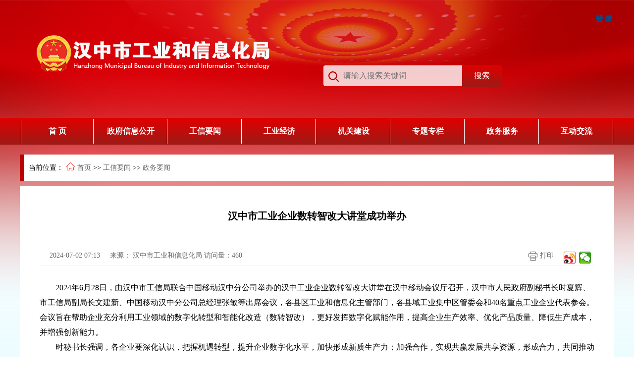

--- FILE ---
content_type: text/html
request_url: http://gxw.hanzhong.gov.cn/hzgxw/zwyw/202407/4aa55703585146d9bb8954dfabdfb30c.shtml
body_size: 5811
content:
<!DOCTYPE html>
<html>
	<head>
		<meta charset="utf-8">
		<meta name="viewport" content="width=device-width, initial-scale=1, maximum-scale=1, user-scalable=no">
		
<meta name="SiteName" content="汉中市工业和信息化局"/>
<meta name="SiteDomain" content="http://gxw.hanzhong.gov.cn/"/>
<meta name="SiteIDCode" content=""/>
<meta name="ColumnName" content="政务要闻" />
<meta name="ColumnDescription" content=""/>
<meta name="ColumnKeywords" content=""/>
<meta name="ColumnType" content=""/>
<meta name="ArticleTitle" content="汉中市工业企业数转智改大讲堂成功举办"/>
<meta name="PubDate" content="2024-07-02 07:13:45"/>
<meta name="Keywords" content="5g,智改,生产效率,技术,张敏,"/>
<meta name="Description" content="2024年6月28日，由汉中市工信局联合中国移动汉中分公司举办的汉中工业企业数转智改大讲堂在汉中移动会议厅召开，汉中市人民政府副秘书长时夏辉、市工信局副局长文建新、中国移动汉中分公司总经理张敏等出席会议，各县区工业和信息化主管部门，各县域工业集中区管委会和40名重点工业企业代表参会。"/>

<meta name="others" content="页面生成时间 2025-04-10 22:43:38" />
<meta name="template,templategroup,version" content="1c12363c603e4e2cabb4f4bd6f930edd,default,2.7" />
<title>汉中市工业企业数转智改大讲堂成功举办_汉中市工业和信息化局</title>
		<meta name="Author" content="" />
		<meta name="Url" content="/hzgxw/zwyw/202407/4aa55703585146d9bb8954dfabdfb30c.shtml" />
		<!-- 头部文件 -->
		<link rel="stylesheet" type="text/css" href="/hzgxw/xhtml/hzgxw/public/css/header.css" />
		<!-- 自有样式文件 -->
		<link type="text/css" rel="stylesheet" href="/hzgxw/xhtml/hzgxw/public/css/common_details.css" />
		<!-- footer -->
		<link rel="stylesheet" href="/hzgxw/xhtml/hzgxw/public/css/footer.css" type="text/css" />
		<!--[if lt IE 9]>
		<script src="/hzgxw/xhtml/hzgxw/public/js/html5shiv.js"></script>
		<script src="/hzgxw/xhtml/hzgxw/public/js/respond.min.js"></script>
		<![endif]-->
      
      	<!--[if IE 9]>
			<link rel="stylesheet" type="text/css" href="/hzgxw/xhtml/public/css/otherStyle.css"/>
		<![endif]-->
      	
	</head>
	<style type="text/css">
		/*弹窗*/
		.alert-warning{display: none; width: 450px; height: 230px; background-color: #FFFFFF; position: fixed; left: 50%; margin-left: -225px; z-index: 2020; top: -400px;}
		.alert-warning .popTitle{display: block; width: 100%; height: 44px; text-align: center; line-height: 44px; font-size: 20px; background-color: #0c4aad; color: #FFFFFF;}
		.alert-warning .popContent{text-align: center; margin-top: 20px; font-size: 18px; color: #2b2b2b; line-height: 30px;}
		.alert-warning .popContent p{font-size: 16px; margin: 0px 15px;}
		.alert-warning .popContent .siteName{font-weight: 700;}
		.alert-warning .popContent .inquiry{color: #d20000; font-size: 20px; line-height: 48px; font-weight: 700;}
		.alert-warning .thisUrl{display: none;}
		.alert-warning .popFooter{display: block; width: 220px; text-align: center; margin: 0px auto; overflow: hidden;}
		.alert-warning .popFooter span{width: 100px; height: 32px; text-align: center; line-height: 32px; color: #FFFFFF; float: left; cursor: pointer; border-radius: 16px; font-size: 16px;}
		.alert-warning .popFooter .outBtn{background-color: #0c4aad;}
		.alert-warning .popFooter .giveUpBtn{background-color: #CCCCCC; margin-left: 15px;}
		.maskPop{display: none; width: 100%; height: 100%; position: fixed; left: 0px; top: 0px; background-color: rgba(0,0,0,0.5); z-index: 2019;}
	</style>
	<body style="background-image: url(/hzgxw/banner/images/30bb29748c4c476c8a477f0b856c08d4.png); background-position:  center top; background-repeat: no-repeat;">
		<!-- 头部文件 -->
		<!-- 头部文件 -->
<script type="text/javascript" src="/hzgxw/xhtml/public/js/jquery-3.6.0.min.js"></script>
<script type="text/javascript" src="/hzgxw/xhtml/public/js/gwy.js"></script>
<!-- 头部文件 -->
		<div class="leftnavBox">
			<ul>
				<li><a href="/hzgxw/index.shtml" class="">首 页</a></li>
				<li><a href="/hzgxw/gkzn/xxgk_gknb_list.shtml" target="_blank">政府信息公开</a></li>
				<li><a href="/hzgxw/gzdt/common_list.shtml">工信要闻</a></li>
				<li><a href="/hzgxw/gyjj/common_list.shtml">工业经济</a></li>
				<li><a href="/hzgxw/jgjs/common_list.shtml">机关建设</a></li>
              <li><a href="/hzgxw/zfjs/common_list.shtml">专题专栏</a></li>
				<li><a href="https://zwfw.hanzhong.gov.cn/icity/department/itemlist?code=11610700016034301U">政务服务</a></li>
				
				<li><a href="http://www.hanzhong.gov.cn/hzszf/hdjl/hdjl.shtml" target="_blank">互动交流</a></li>

			</ul>
		</div>
		<div id="header02">
			<img src="/hzgxw/xhtml/hzgxw/public/images/menu.png" class="muneData" />
			<header>
              
              
              		<br/>
				<div class="h_t">
					<div class="h_t_c">
						<div class="bgPop">

							<a id="dlbtn" href="javascript:void(0);">登录</a>
							<a id="tuic" href="javascript:void(0);">退出</a>
						</div>
					</div>
				</div>
				<div class="h_c">
                    <div class="mainBox bfc">
                        <div class="head_logo" style="left:-30px;background-image: url(/hzgxw/titleLogo/images/7aea9605a42e482b9d479987ffe7a409.png);">
                        </div>
                        <div class="search">
                            <form action="/sou/6107000046/sou.html" method="get" name="searchform" target="_blank" id="searchform">
                                <input name="tab" type="hidden" id="token" value="all">
                                <input name="siteCode" type="hidden" id="siteCode" value="gxw">
                                <input class="col-sm-10 col-md-10 col-lg-10 sc_text soso_con text" placeholder="请输入搜索关键词" type="text" id="qt" name="qt" required="">
                                <input type="submit" value="搜索" class=" col-sm-2 col-md-2 sc_btn s_btn">
                            </form>
                        </div>
                    </div>
                </div>
				<!--导航栏  开始-->
				<div class="navigation" id="nav">
					<table border="" cellspacing="" cellpadding="" align="center">
						<tr>
							<td><a href="/hzgxw/index.shtml" class="">首 页</a></td>
							<td><a href="/hzgxw/gkzn/xxgk_gknb_list.shtml" target="_blank">政府信息公开</a></td>
							<td><a href="/hzgxw/gzdt/common_list.shtml">工信要闻</a></td>
							<td><a href="/hzgxw/gyjj/common_list.shtml">工业经济</a></td>
							<td><a href="/hzgxw/jgjs/common_list.shtml">机关建设</a></td>
                           <td><a href="/hzgxw/zfjs/common_list.shtml">专题专栏</a></td>
							<td><a href="https://zwfw.hanzhong.gov.cn/icity/department/itemlist?code=11610700016034301U">政务服务</a></td>
							<td><a href="http://www.hanzhong.gov.cn/hzszf/hdjl/hdjl.shtml" target="_blank">互动交流</a></td>
						</tr>
					</table>
				</div>
				<!--导航栏  结束-->
			</header>
		</div>



		<!-- 内容详情 -->
		<div class="xwxq">
			<!-- 当前位置 -->
			<div class="dqwz">
				<div class="dqwz_content">
					当前位置：
					<ul>
						<span class="home_icon"></span>
<a href='/hzgxw/index.shtml'  target="_parent">首页</a>&nbsp;>>&nbsp;<a href='/hzgxw/gzdt/common_list.shtml'  target="_parent">工信要闻</a>&nbsp;>>&nbsp;<a href='/hzgxw/zwyw/secondLevelChannel.shtml'  target="_parent"><span>政务要闻</span></a>

					</ul>
				</div>
			</div>

			<!-- 详情 -->
			<div class="xwxq_item">
				<div class="xwxq_item_content">
					<!-- 文章标题 -->
					<div class="xwxq_title">
						汉中市工业企业数转智改大讲堂成功举办
					</div>
					<!-- 时间、来源、打印、分享 -->
					<div class="operation">
						<!-- 发布时间 -->
						<div class="opentime">
							2024-07-02 07:13
						</div>
						<!-- 来源 -->
						<div class="laiyuan">
							<span class="laiyuan_title">来源：</span>
							<span class="laiyuan_value">
								汉中市工业和信息化局
							</span><script type="text/javascript" src="http://www.hanzhong.gov.cn/hzszf/xhtml/js/hits.js"></script>
 <script type="text/javascript">
		var documentId = "";
		
		$().ready(function() {
			
			//稿件访问量
			try{ 
				if("undefined" != typeof documentId)//防止变量未定义
					hitsManu(1,"#doc_span_id",documentId); 
			}catch(e){}
		});
</script>  访问量：<span class="font" id="doc_span_id"></span>
						</div>
						<!-- 打印、分享 -->
						<div class="dayin">
							<div class="dayinbtn" onclick="javascript:window.print();"> <span class="dayin_icon"></span> 打印</div>
							<div class="fenxiangbnt">
								<div style=" padding-left:20px; text-align:left; padding-top: 6px;">
							
                                              <div class="bdsharebuttonbox bdshare-button-style0-24" data-bd-bind="1714475100924">
                        <a class="bds_tsina" title="分享到新浪微博" target="_blank" href="https://service.weibo.com/share/share.php?url=&amp;title=汉中市工业企业数转智改大讲堂成功举办"></a>
                        <a class="bds_weixin" title="分享到微信" data-cmd="weixin" href="#"></a>
                    </div>
                    <script _ue_org_tagname="script">
                        window._bd_share_config={
                         "common":{
                            "bdSnsKey":{},
                            "bdText":"",
                            "bdMini":"2",
                            "bdMiniList":["tsina","weixin"],
                            "bdPic":"",
                            "bdStyle":"0",
                            "bdSize":"24"},
                            "share":{}};with(document)0[(getElementsByTagName('head')[0]||body).appendChild(createElement('script')).src='http://bdimg.share.baidu.com/static/api/js/share.js?v=89860593.js?cdnversion='+~(-new Date()/36e5)];
                    </script>    
                                  
								</div>
							</div>
						</div>
					</div>
		

<style type="text/css">
#zhengwen {margin: 0;
    padding: 0;
    border: 0;
    font-family: '宋体'; 
    box-sizing: border-box;}
  .m-ct-artcel a:link{color:#06F}
</style>
<script>
$(document).ready(function(e) {
$('.xwxq_content span').css('font-size','16px')
$('.xwxq_content span').css('font-family','宋体')
$('.xwxq_content p').css('font-size','16px')
$('.xwxq_content p').css('font-family','宋体')
$('.xwxq_content div').css('font-family','宋体')
$('.xwxq_content').css('font-size','16px')
$('.xwxq_content').css('font-family','宋体')
});
</script>
					<!-- 文章详情 -->
					<div class="xwxq_content">
						<div class="m-ct-artcel" style="font-size:16px; line-height:30px;" id="zhengwen">
							<p style="text-indent: 2em;">2024年6月28日，由汉中市工信局联合中国移动汉中分公司举办的汉中工业企业数转智改大讲堂在汉中移动会议厅召开，汉中市人民政府副秘书长时夏辉、市工信局副局长文建新、中国移动汉中分公司总经理张敏等出席会议，各县区工业和信息化主管部门，各县域工业集中区管委会和40名重点工业企业代表参会。会议旨在帮助企业充分利用工业领域的数字化转型和智能化改造（数转智改），更好发挥数字化赋能作用，提高企业生产效率、优化产品质量、降低生产成本，并增强创新能力。</p>
<p style="text-indent: 2em;">时秘书长强调，各企业要深化认识，把握机遇转型，提升企业数字化水平，加快形成新质生产力；加强合作，实现共赢发展共享资源，形成合力，共同推动转型工作取得实效。各级工信系统要发挥牵头抓总的作用，强化保障，营造良好环境，为企业数转智改加大政策支持，打造行业示范标杆，发挥模范引领作用。</p>
<p style="text-indent: 2em;">会上，中国移动汉中分公司总经理张敏表示，随着工业4.0时代的到来，5G技术与工业的深度融合让数字化、网络化、智能化成为新型工业化的鲜明特征。依托5G网络打造的全连接工厂实现生产流程的灵活性和智能化，拥有强大计算能力的算力网络和人工智能AI技术的融入，可以精准优化企业智能制造生产流程，提高生产效率，打造产品智能化，增强市场竞争力。授课专家对数字工厂、智能工厂建设进行了深入解读，并对企业数据价值、数据安全及5G赋能开展了研讨交流。</p>
						</div>
					</div>
					
				</div>
			</div>
          
          
          
          
          
          
		</div>

		<!-- footer -->
		<!-- 头部文件 -->
<div id="footer02">
			<div class="foot_box ">
				<div class="foot ">
					<p class="sm_hideThis">
						主办单位：汉中市工业和信息化局  地址：汉中市汉台区民主街43号政府院内2号楼3楼  网站标识码：6107000046  
					</p>
					<p>电话：0916—2626225 <img src="http://www.hanzhong.gov.cn/hzszf/xhtml/images/zghzba.png"> <a href="http://www.beian.gov.cn/portal/registerSystemInfo?recordcode=61070202000043">陕公网安备 61070202000043号</a> </p>
                  
					<p>
						<a href="https://beian.miit.gov.cn/">备案号：陕ICP备14003207号-2</a>&nbsp;&nbsp;&nbsp;&nbsp;<a href="/hzgxw/wzdt/siteMap.shtml">网站地图</a>
            <script type="text/javascript" src="//js.users.51.la/21159415.js"></script>        
				  </p>
					
					
					
					
				</div>
			</div>
		</div>
		
  
  
        <div  align="center"> <script type="text/javascript">document.write(unescape("%3Cspan id='_ideConac' %3E%3C/span%3E%3Cscript src='https://dcs.conac.cn/js/27/394/0000/60403106/CA273940000604031060001.js' type='text/javascript'%3E%3C/script%3E"));</script>
                      <script id="_jiucuo_" sitecode='6107000046' src='https://zfwzgl.www.gov.cn/exposure/jiucuo.js'></script>      
</div>
		
		<div class="alert-warning">
			<div class="popTitle">汉中市工业和信息化局</div>
			<div class="popContent">
				<p>
					您访问的链接即将离开 <br>
					<span class="siteName">“汉中市工业和信息化局”</span>网站
				</p>
				<p class="inquiry">是否继续？</p>
			</div>
			<div class="thisUrl"></div>
			<div class="popFooter">
				<span class="outBtn">继续访问</span>
				<span class="giveUpBtn">放弃</span>
			</div>
		</div>
		<div class="maskPop"></div>
      
      <script type="text/javascript" src="/hzgxw/xhtml/public/js/ie.js"></script>
      
		<!-- jQuery -->
		<!-- 登录 -->
		<script type="text/javascript" src="/hzgxw/xhtml/public/js/wzjslogin.js"></script>
		<!-- header -->
		<script type="text/javascript" src="/hzgxw/xhtml/public/js/header.js"></script>
      
      	<link type="text/css" rel="stylesheet" href="http://www.hanzhong.gov.cn/hzszf/xhtml/styles/hanzhong.css" />
      	<script type="text/javascript" src="http://www.hanzhong.gov.cn/hzszf/xhtml/js/hanzhong.js"></script>
		
		<script language="JavaScript">var _trackDataType = 'web';var _trackData = _trackData || [];</script>
		<script type="text/javascript" charset="utf-8" id="kpyfx_js_id_10008570" src="//fxsjcj.kaipuyun.cn/count/10008570/10008570.js"></script>
		
	</body>
</html>

<script type="text/javascript">
	//判断当前是否PC端
	if (navigator.userAgent.match(/(iPhone|iPod|Android|ios)/i)) {
		$(".xwxq_item").find(".operation").find(".dayin").find(".dayinbtn").css("display", "none");
	} else {
		$(".xwxq_item").find(".operation").find(".dayin").find(".dayinbtn").css("display", "inline-block");
	}
</script>
<script type="text/javascript">
	$(function(){
		$("a").unbind("click").click(function(){			
			if($(this).attr("target") == "_blank"){
				$(".maskPop").show();
				$(".alert-warning").find(".thisUrl").text($(this).attr("href"));
				$(".alert-warning").css({"display":"block","top":"75px"});
				$("body").css("overflow","hidden");
				return false;
			}
		})
		$(".alert-warning").find(".popFooter").find(".outBtn").unbind("click").click(function(){
			window.open($(".alert-warning").find(".thisUrl").text());
		})
		$(".alert-warning").find(".popFooter").find(".giveUpBtn").unbind("click").click(function(){
			$(".alert-warning").find(".thisUrl").text("");
			$(".alert-warning").css({"display":"none","top":"-400px"});
			$(".maskPop").hide();
			$("body").css("overflow","auto");
		})
		$(".maskPop").unbind("click").click(function(){
			$(".alert-warning").find(".thisUrl").text("");
			$(".alert-warning").css({"display":"none","top":"-400px"});
			$(".maskPop").hide();
			$("body").css("overflow","auto");
		})
	})
</script>

--- FILE ---
content_type: text/css
request_url: http://gxw.hanzhong.gov.cn/hzgxw/xhtml/hzgxw/public/css/header.css
body_size: 1370
content:
#header02 header {
    width: 100%;
    font-size: 16px;
}
#header02 .h_t {
    display: block;
}
#header02 .h_t .h_t_c {
    height: 40px;
    line-height: 40px;
    text-align: right;
    width: 1200px;
    margin: auto;
}
#header02 .h_t .h_t_c .topRightList{display: inline-block; font-weight: bold; margin-right: 20px;}
#header02 .h_t .h_t_c .bgPop{display: inline-block; height: 40px; line-height: 40px;}
#header02 .h_t .h_t_c .bgPop a{color: #015293; font-size: 16px; font-weight: bold; letter-spacing: 3px;}
#tuic{display: none;}

#header02 header .mainBox {
    width: 1200px;
    margin: auto;
    position: relative;
}
#header02 header .mainBox .head_logo {
    float: left;
    width: 600px;
    height: 180px;
	background-position: center center;
	background-repeat: no-repeat;
    position: relative;
    top: -40px;
    left: -100px;
}

#header02 header .mainBox .search {
    height: 85px;
    line-height: 85px;
    width: 360px;
    float: right;
    position: relative;
    top: 53px;
    text-align: right;
    right: 228px;
    z-index: 4;
}
#header02 header .mainBox .qwl {
    position: absolute;
    width: 29%;
    right: -55px;
    top: -15px;
    z-index: 3;
    display: block;
}
#header02 .bfc::after {
    content: "";
    display: block;
    clear: both;
}
#header02 header .navigation {
    margin: 20px auto;
    margin-top: 0;
    position: relative;
    z-index: 4;
}
#header02 header .navigation {
	/* background: #b80101; */
	background:linear-gradient(to bottom, #e00000, #9e1a16);
	background: -webkit-linear-gradient(to bottom, #e00000, #9e1a16);
	background: -moz-linear-gradient(to bottom, #e00000, #9e1a16);
	background: -o-linear-gradient(to bottom, #e00000, #9e1a16);

}
#header02 header .navigation table {
    width: 1200px;
    margin: auto;
}

#header02 header .navigation table tr td{
    width: 237.5px;
    /* border-right: 0.5px solid #fff; */
    font-weight: bold;
	text-align: center;
	/* background: #b80101; */
	background:linear-gradient(to bottom, #e00000, #9e1a16);
	background: -webkit-linear-gradient(to bottom, #e00000, #9e1a16);
	background: -moz-linear-gradient(to bottom, #e00000, #9e1a16);
	background: -o-linear-gradient(to bottom, #e00000, #9e1a16);
	height: 50px;
	line-height: 50px;
}

#header02 header .navigation table tr td:nth-child(1){
    /* border-left: 0.5px solid #fff; */
}

#header02 header .navigation table tr td a{
    display: block;
	width: 100%;
	height: 100%;
    cursor: pointer;
    color: #fff;
	border-right: 1px solid #fff;
}

#header02 header .navigation table tr td:nth-child(1) a{
    border-left: 0.5px solid #fff;
}

#header02 header .navigation table tr td a:hover{
	background: #d45656;
	border-right: 1px solid #fff;
}

.nav_active {
    background: #5896c5;
}

#header02 li{list-style: none;}
#header02 a{text-decoration: none;}
#header02 header .mainBox .search {
    height: 85px;
    line-height: 85px;
    width: 360px;
    float: right;
    position: relative;
    top: 53px;
    text-align: right;
    right: 228px;
    z-index: 4;
}
#header02 header .mainBox .search .text {
    position: absolute;
    top: 20px;
    left: 0;
    width: 320px;
    height: 44px;
    line-height: 44px;
    border: none;
    outline: none;
    border: 1px solid #e00000;
    border-radius: 5px;
	
    background-color: rgb(255,255,255,0.8);
    background-image: url(/hzgxw/xhtml/hzgxw/public/images/l_sousuo.png);
    background-position: 10px 12px;
    background-repeat: no-repeat;
    padding-left: 40px;
    font-size: 16px;
}
#header02 header .mainBox .search .s_btn {
    width: 80px;
    position: absolute;
    right: -1px;
    top: 20px;
    height: 44px;
    line-height: 44px;
    border: none;
    outline: none;
    /* background-color: #015293; */
	background:linear-gradient(to bottom, #e00000, #9e1a16);
	background: -webkit-linear-gradient(to bottom, #e00000, #9e1a16);
	background: -moz-linear-gradient(to bottom, #e00000, #9e1a16);
	background: -o-linear-gradient(to bottom, #e00000, #9e1a16);
    color: white;
    border-top-right-radius: 5px;
    border-bottom-right-radius: 5px;
    cursor: pointer;
    font-size: 16px;
    text-align: center;
}
.muneData{
	width: 30px;
	right: 20px;
	height: 30px;
	position: absolute;
	z-index: 999;
	top: 25px;
}
.muneData{display: none;}
.leftnavBox{width:50%; background-color: #015293; position: fixed; left:0px; top:0px; height:100%; z-index: 99999; box-shadow: 0 0 3px rgba(0, 0, 0, .1); display: none;}
.leftnavBox ul{list-style: none; margin:0px; padding:0px;}
.leftnavBox ul li{width:100%; height:50px; line-height: 50px; border-bottom: 1px solid #EEE; margin:0px; padding:0px; text-align: center;}
.leftnavBox ul li a{color:#FFF; text-decoration: none; display: block; margin:0px; padding:0px;}
.dibuFooter{text-align: center; position: absolute; bottom: 0px; font-size: 12px; color:#FFF;}
@media only screen and (max-width: 1200px) {
	#nav{display: none;}
	#header02 header .mainBox .qwl{display: none;}
	#header02 .h_t{display: none;}
	#header02 header .mainBox{width:100%; margin-bottom: 2.5rem;}
	#header02 header .mainBox .head_logo{width:300px; left:0px; background-size: 100%; height:65px; top:0px;}
	/* #header02 header .mainBox .head_logo img{width:60%} */
	#header02 header .mainBox .search{width:90%; right:0px; float: initial; margin:0px auto; top:50px;}
	#header02 header .mainBox .search .text{width:93%;}
	.muneData{display: block;}
}
@media only screen and (max-width: 750px) {
	#header02 header .mainBox .head_logo{width:80%; left:0px; background-size: 100%; height:65px; top:0px;}
}

--- FILE ---
content_type: application/javascript
request_url: http://gxw.hanzhong.gov.cn/hzgxw/xhtml/public/js/gwy.js
body_size: 477
content:
$(function(){
  $.ajax({
      url : 'https://www.gov.cn/pushinfo/v150203/pushinfo.jsonp',
      dataType : "jsonp",
      jsonp : "pushInfoJsonpCallBack",
      jsonpCallback:"pushInfoJsonpCallBack",
      success : function(data) {
      var i=1;
        $.each(data,function(i,json){
        var newtitle='';
        if(json.title.length>22){
        newtitle=json.title.substring(0,22)+'...'
        }
        else{
        newtitle=json.title
        }
          if(i>7){
              
            $("#con_indexNews_4c").append("<li class=''><a href='"+json.link+"' target=_blank title="+json.title+"><div class='newsTitle'><span></span>"+newtitle+"</div><div class='newsTime'>["+json.pubDate+"]</div></a></li>")
            return false;
          }else{
            $("#con_indexNews_4c").append("<li class=''><a href='"+json.link+"' target=_blank title="+json.title+"><div class='newsTitle'><span></span>"+newtitle+"</div><div class='newsTime'>["+json.pubDate+"]</div></a></li>")    
            i++;
          }
        })
      },
       error:function(){
         //alert('fail');
        }
    });
  })
		

--- FILE ---
content_type: text/plain;charset=UTF-8
request_url: http://gxw.hanzhong.gov.cn/cmsHits/r/hits/index?callbackparam=jsonpcallback_3_1
body_size: 39
content:
jsonpcallback_3_1(460)

--- FILE ---
content_type: application/javascript
request_url: http://gxw.hanzhong.gov.cn/hzgxw/xhtml/public/js/header.js
body_size: 913
content:
$(function(){
	$(".muneData").click(function() {
		if ($(this).hasClass("display")) {
			$(this).removeClass("display");
			$(".leftnavBox").hide();
		} else {
			$(this).addClass("display");
			$(".leftnavBox").show();
		}
	})
	
	//搜索
	$("#button").unbind("click").click(function(){
		doAction();
	})
	
	$("#s_key").keyup(function(){
		if (event.keyCode == 13) //回车键的键值为13
		{
			doAction();
		}
	})
})

// 搜索
function doAction() {
	var searchword = document.getElementById("s_key").value;
	var pattern = /[`~!@#$%^&*()_+<>?:"{},.\/;'[\]]/im;
	if (searchword == null || searchword == '' || searchword == '请输入关键词') {
		alert('请输入检索词！');
		return;
	} else if (pattern.test(searchword)) {
		alert('请不要输入非法字符！');
		return false;
	}
	window.open('http://shi.so-gov.cn/gxw/s?tab=all&siteCode=gxw&qt=' + searchword);
	return false;
}


--- FILE ---
content_type: application/javascript
request_url: http://gxw.hanzhong.gov.cn/hzgxw/xhtml/public/js/wzjslogin.js
body_size: 1547
content:
// 添加md5函数
function getMd5() {
    let date = new Date();
    let year = date.getFullYear() + '';
    let month = date.getMonth() + 1;
    if(month < 10){
        month = "0" + month;
    } else {
        month = '' + month;
    }
    let day = date.getDate();
    if(day < 10){
        day = "0" + day;
    } else {
        day = '' + day;
    }
    var random = Math.random();
    var mtjmabc = md5(random);
    return {
        tjmabc: random,
        mtjmabc: mtjmabc
    }
}
var dlhref = decodeURI(window.location.href);
// 添加获取cookie函数
function getCookie(name) {
    var arr=document.cookie.split('; ');
    var i=0;
    for(i=0;i<arr.length;i++) {
        var arr2=arr[i].split('=');

        if(arr2[0]==name) {
            var getC = decodeURIComponent(arr2[1]);
            return getC;
        }
    }
    return '';
}

// 样例代码中的userInfoAndToken函数
function userInfoAndToken() {
    let token = getCookie('token');
    if (token) {
        this.getUserInfoAndToken(token);
    } else {
        alert("没有token")
    }
}

// 样例代码中的userInfoByCode函数
function userInfoByCode() {
    let code = $("#tmpCode").val();
    if (code) {
        this.getAccessLinkForUserTmpMsg(code);
    } else {
        alert("输入code")
    }
}


//点击登录 - 修改为新接口
$("#dlbtn").click(function(){
    let token = getCookie('token');
    if (token) {
        getUserInfo(token);
    }else{
        var md5Obj = getMd5();
        var md5Param = "&tjmabc=" + md5Obj.tjmabc + "&mtjmabc=" + md5Obj.mtjmabc;
		window.location.href = "/hanzhongssoweb/manage/cms/authorize?siteId=5603af70b3d04bc497350c9b9b64fa03&path="+dlhref+"" + md5Param;
    }
});

// 退出 - 修改为新接口
$("#tuic").click(function(){
    $(this).remove()
    $("#dlbtn").text("登录");
    sessionStorage.removeItem("userId");
    var md5Obj = getMd5();
    var md5Param = "&tjmabc=" + md5Obj.tjmabc + "&mtjmabc=" + md5Obj.mtjmabc;
    window.location.href = "/hanzhongssoweb/manage/cms/logout?siteId=5603af70b3d04bc497350c9b9b64fa03&path="+dlhref+"" + md5Param;
})

 
// 新的获取用户信息方法（使用token）
function getUserInfo(token) {
    $.ajaxSetup({
        headers: getMd5()
    });
    $.ajax({
        url: '/hanzhongssoweb/web/api/getUserInfo',
        method: 'POST',
        data: {'token': token},
        success: function(response) {
            console.log('获取用户信息', response);
            if (response.status == 200) {
                let data = response.data
                console.log("获取用户信息: " + data.userName)
                
                // 保存用户信息到sessionStorage
                sessionStorage.setItem("userAccount", data.userAccount);
                sessionStorage.setItem("userId", data.userId);
                sessionStorage.setItem("userName", data.userName);
                sessionStorage.setItem("mobile_telephone", data.mobile_telephone);
                sessionStorage.setItem("credentials_number", data.credentials_number);
                sessionStorage.setItem("operator_name", data.operator_name);
                sessionStorage.setItem("operatore_credentials_number", data.operatore_credentials_number);
                
                // 更新界面
                $("#tuic").show();
                $("#dlbtn").text(data.userName).attr("disabled", true);
            }
        },
        error: function(xhr, status, error) {
            console.error('获取用户信息', error);
        }
    });
}

// 补充遗漏的getUserInfoAndToken函数（来自样例代码）
function getUserInfoAndToken(token) {
    $.ajaxSetup({
        headers: getMd5()
    });
    $.ajax({
        url: '/hanzhongssoweb/web/api/getUserInfoAndToken',
        method: 'POST',
        data: {'token': token},
        success: function(response) {
            console.log('获取用户信息和令牌', response)
            if (response.status == 200) {
                let data = response.data.userInfo
                console.log("获取用户信息和令牌: " + data.userName)
                
                // 保存用户信息到sessionStorage
                sessionStorage.setItem("userAccount", data.userAccount);
                sessionStorage.setItem("userId", data.userId);
                sessionStorage.setItem("userName", data.userName);
                sessionStorage.setItem("mobile_telephone", data.mobile_telephone);
                sessionStorage.setItem("credentials_number", data.credentials_number);
                sessionStorage.setItem("operator_name", data.operator_name);
                sessionStorage.setItem("operatore_credentials_number", data.operatore_credentials_number);
                
                // 更新界面
                $("#tuic").show();
                $("#dlbtn").text(data.userName).attr("disabled", true);
               
            }
        },
        error: function(xhr, status, error) {
            console.error('获取用户信息和令牌', error);
        }
    });
}

// 补充遗漏的getAccessLinkForUserTmpMsg函数（来自样例代码）
function getAccessLinkForUserTmpMsg(code) {
    $.ajaxSetup({
        headers: getMd5()
    });
    $.ajax({
        url: '/hanzhongssoweb/web/api/getAccessLinkForUserTmpMsg',
        method: 'POST',
        data: {'accessLink': code},
        success: function(response) {
            console.log('临时code获取用户信息', response);
            if (response.status == 200) {
                let data = response.data
                console.log("临时code获取用户信息: " + data.userName)
                
                // 保存用户信息到sessionStorage
                sessionStorage.setItem("userAccount", data.userAccount);
                sessionStorage.setItem("userId", data.userId);
                sessionStorage.setItem("userName", data.userName);
                sessionStorage.setItem("mobile_telephone", data.mobile_telephone);
                sessionStorage.setItem("credentials_number", data.credentials_number);
                sessionStorage.setItem("operator_name", data.operator_name);
                sessionStorage.setItem("operatore_credentials_number", data.operatore_credentials_number);
                
                // 更新界面
                $("#tuic").show();
                $("#dlbtn").text(data.userName).attr("disabled", true); 
            }
        },
        error: function(xhr, status, error) {
            console.error('临时code获取用户信息', error);
        }
    });
}

// 初始化加载用户信息
function initLoad() {
    let token = getCookie('token');
    console.log(token, token);
    if (token) {
        getUserInfo(token);
    } else {
        $("#userName").text('')
    }
}
// 加载用户信息
initLoad();


--- FILE ---
content_type: application/javascript
request_url: http://www.hanzhong.gov.cn/hzszf/xhtml/js/hits.js
body_size: 1403
content:
var hitsReq = "/cmsHits/r/hits/index";
var hitsCallbackFlag = true;
var hitsCallbackName = "jsonpcallback";

var hitsJsSiteName = "websiteId";
var hitsJsChannelName = "channelId";
var hitsJsManuName = "documentId";

var hitsHeadSiteName = "SiteIDCode";
var hitsHeadChannelName = "channelId";
var hitsHeadManuName = "documentId";

//encodeURIComponent

/*$().ready(function() {
	 //站点访问量
	try{ 
		if("undefined" != typeof websiteId)//防止变量未定义
			hitsSite(1,"#website_span_id",websiteId); 
	}catch(e){}
	
	//栏目访问量
	try{ 
		if("undefined" != typeof channelId){//防止变量未定义
			hitsChannel(1,".channel_span_id",channelId); 
		}
	}catch(e){}
	
	//稿件访问量
	try{ 
		if("undefined" != typeof websiteId)//防止变量未定义
			hitsManu(1,"#doc_span_id",documentId); 
	}catch(e){}
});*/

function hitsSite(view,el,id, url){
	try {
		var type = 1;
		if (!id || id == undefined || id == null || id == "") {
			try{id=eval(hitsJsSiteName);} catch (e) {}
		}
		
		if (!id || id == undefined || id == null || id == "") {
			id=$("head meta[name='"+hitsHeadSiteName+"']").attr("content");
		}
		
		hitsCmsCommon(type,view,el,id, url);
		
	} catch (e) {try{console.error(err);} catch (e) {}}
}

function hitsChannel(view,el,id, url){
	try {
		var type = 2;
		if (!id || id == undefined || id == null || id == "") {
			try{id=eval(hitsJsChannelName);} catch (e) {}
		}
		
		if (!id || id == undefined || id == null || id == "") {
			id=$("head meta[name='"+hitsHeadChannelName+"']").attr("content");
		}
		
		if (!id || id == undefined || id == null || id == "") {
			//url上2层   CODE_站点代号_栏目代号
			try{
				var hrefPathNameArr = window.location.pathname.split("/");
				if(hrefPathNameArr.length>=3){
					id="CODE_"+hrefPathNameArr[1]+"_"+hrefPathNameArr[2];
				}
			}catch(e){ }
		}
		
		hitsCmsCommon(type,view,el,id, url);
		
	} catch (e) {try{console.error(err);} catch (e) {}}
}

function hitsManu(view,el,id, url){
	try {
		var type = 3;
		if (!id || id == undefined || id == null || id == "") {
			try{id=eval(hitsJsManuName);} catch (e) {}
		}
		
		if (!id || id == undefined || id == null || id == "") {
			id=$("head meta[name='"+hitsHeadManuName+"']").attr("content");
		}
		
		if (!id || id == undefined || id == null || id == "") {
			//url上最后一层   稿件id
			try{
				var hrefPathNameArr = window.location.pathname.split("/");
				var urlEnd = hrefPathNameArr[hrefPathNameArr.length-1];
				id = urlEnd.split(".", 2)[0];
			}catch(e){ }
		}
		
		hitsCmsCommon(type,view,el,id, url);
		
	} catch (e) {try{console.error(err);} catch (e) {}}
}

function hitsCmsCommon(type,view,el,id, url) {
	try {
		if (!type || type == undefined || type == null || type == "") {
			//type = 3;
			return ;
		}
		if (!view || view == undefined || view == null || view == "") {
			//view = 3;
			return ;
		}
		if (!id || id == undefined || id == null || id == "") {
			return ;
		}
		if (!url || url == undefined || url == null || url == "") {
			url = window.location.href;
		}
		
		var reqData = {
			url : hitsReq,
			data : {
				"type" : type,
				"view" : view,
				"id"   : id,
				"url"  : url
			},
			type : 'POST',
			success:function(ropData) {
				ropData = ropData+"";
				if(ropData && !ropData.startsWith("ERROR_")){
					if((view==1 || view==2) && el && el != undefined && el != null){
						$(el).text(ropData);
					}
				}else{
					try{console.error(ropData);} catch (e) {}
				}
			},
			error : function(err) {
				try{console.error(err);} catch (e) {}
			}
		};

		if(hitsCallbackFlag){
			reqData.dataType = 'jsonp';
			reqData.jsonp = "callbackparam";
			reqData.jsonpCallback = hitsCallbackName+"_"+type+"_"+view;
		}else{
			reqData.dataType = 'text';//json
		}
		
		$.ajax(reqData);
		
	} catch (e) {}
}

//判断当前字符串是否以str开始 先判断是否存在function是避免和js原生方法冲突，自定义方法的效率不如原生的高
if (typeof String.prototype.startsWith != 'function'){
	String.prototype.startsWith = function(str) {
		return this.slice(0, str.length) == str;
	};
}　　　　
//判断当前字符串是否以str结束
if (typeof String.prototype.endsWith != 'function') {
	String.prototype.endsWith = function(str) {
		return this.slice(-str.length) == str;
	};
}